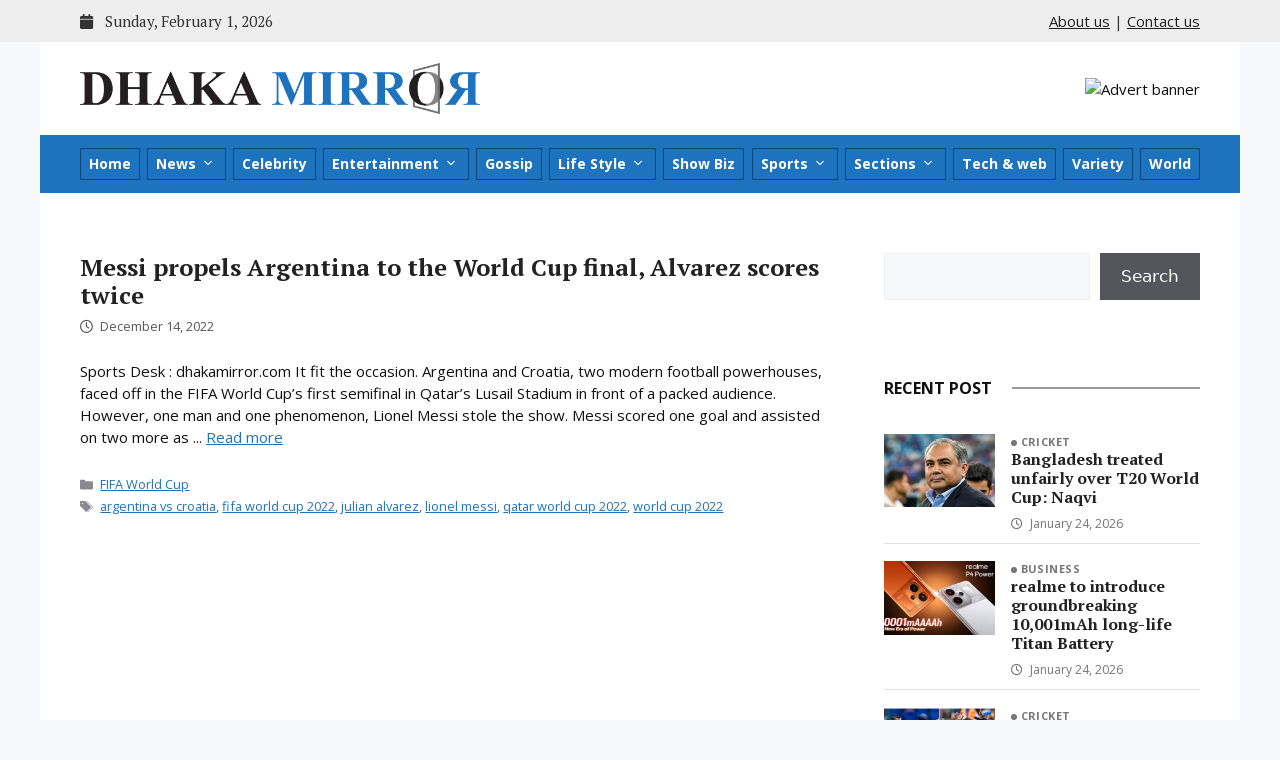

--- FILE ---
content_type: text/html; charset=UTF-8
request_url: https://dhakamirror.com/tag/julian-alvarez/
body_size: 82128
content:
<!DOCTYPE html>
<html lang="en-US">
<head>
	<meta charset="UTF-8">
	<meta name='robots' content='index, follow, max-image-preview:large, max-snippet:-1, max-video-preview:-1' />
	<style>img:is([sizes="auto" i], [sizes^="auto," i]) { contain-intrinsic-size: 3000px 1500px }</style>
	<meta name="viewport" content="width=device-width, initial-scale=1">
	<!-- This site is optimized with the Yoast SEO plugin v25.9 - https://yoast.com/wordpress/plugins/seo/ -->
	<title>julian alvarez - Dhaka Mirror</title>
	<link rel="canonical" href="https://dhakamirror.com/tag/julian-alvarez/" />
	<meta property="og:locale" content="en_US" />
	<meta property="og:type" content="article" />
	<meta property="og:title" content="julian alvarez - Dhaka Mirror" />
	<meta property="og:url" content="https://dhakamirror.com/tag/julian-alvarez/" />
	<meta property="og:site_name" content="Dhaka Mirror" />
	<meta name="twitter:card" content="summary_large_image" />
	<script type="application/ld+json" class="yoast-schema-graph">{"@context":"https://schema.org","@graph":[{"@type":"CollectionPage","@id":"https://dhakamirror.com/tag/julian-alvarez/","url":"https://dhakamirror.com/tag/julian-alvarez/","name":"julian alvarez - Dhaka Mirror","isPartOf":{"@id":"https://dhakamirror.com/#website"},"breadcrumb":{"@id":"https://dhakamirror.com/tag/julian-alvarez/#breadcrumb"},"inLanguage":"en-US"},{"@type":"BreadcrumbList","@id":"https://dhakamirror.com/tag/julian-alvarez/#breadcrumb","itemListElement":[{"@type":"ListItem","position":1,"name":"Home","item":"https://dhakamirror.com/"},{"@type":"ListItem","position":2,"name":"julian alvarez"}]},{"@type":"WebSite","@id":"https://dhakamirror.com/#website","url":"https://dhakamirror.com/","name":"Dhaka Mirror","description":"Latest news update from Bangladesh &amp; World wide","publisher":{"@id":"https://dhakamirror.com/#organization"},"potentialAction":[{"@type":"SearchAction","target":{"@type":"EntryPoint","urlTemplate":"https://dhakamirror.com/?s={search_term_string}"},"query-input":{"@type":"PropertyValueSpecification","valueRequired":true,"valueName":"search_term_string"}}],"inLanguage":"en-US"},{"@type":"Organization","@id":"https://dhakamirror.com/#organization","name":"Dhaka Mirror","url":"https://dhakamirror.com/","logo":{"@type":"ImageObject","inLanguage":"en-US","@id":"https://dhakamirror.com/#/schema/logo/image/","url":"https://dhakamirror.com/wp-content/uploads/2022/07/dhaka-mirror-logo.png","contentUrl":"https://dhakamirror.com/wp-content/uploads/2022/07/dhaka-mirror-logo.png","width":5578,"height":733,"caption":"Dhaka Mirror"},"image":{"@id":"https://dhakamirror.com/#/schema/logo/image/"}}]}</script>
	<!-- / Yoast SEO plugin. -->


<link rel='dns-prefetch' href='//cdn.jsdelivr.net' />
<link rel='dns-prefetch' href='//cdnjs.cloudflare.com' />
<link rel='dns-prefetch' href='//fonts.googleapis.com' />
<link rel="alternate" type="application/rss+xml" title="Dhaka Mirror &raquo; Feed" href="https://dhakamirror.com/feed/" />
<link rel="alternate" type="application/rss+xml" title="Dhaka Mirror &raquo; Comments Feed" href="https://dhakamirror.com/comments/feed/" />
<link rel="alternate" type="application/rss+xml" title="Dhaka Mirror &raquo; julian alvarez Tag Feed" href="https://dhakamirror.com/tag/julian-alvarez/feed/" />
<script>
window._wpemojiSettings = {"baseUrl":"https:\/\/s.w.org\/images\/core\/emoji\/16.0.1\/72x72\/","ext":".png","svgUrl":"https:\/\/s.w.org\/images\/core\/emoji\/16.0.1\/svg\/","svgExt":".svg","source":{"concatemoji":"https:\/\/dhakamirror.com\/wp-includes\/js\/wp-emoji-release.min.js?ver=6.8.3"}};
/*! This file is auto-generated */
!function(s,n){var o,i,e;function c(e){try{var t={supportTests:e,timestamp:(new Date).valueOf()};sessionStorage.setItem(o,JSON.stringify(t))}catch(e){}}function p(e,t,n){e.clearRect(0,0,e.canvas.width,e.canvas.height),e.fillText(t,0,0);var t=new Uint32Array(e.getImageData(0,0,e.canvas.width,e.canvas.height).data),a=(e.clearRect(0,0,e.canvas.width,e.canvas.height),e.fillText(n,0,0),new Uint32Array(e.getImageData(0,0,e.canvas.width,e.canvas.height).data));return t.every(function(e,t){return e===a[t]})}function u(e,t){e.clearRect(0,0,e.canvas.width,e.canvas.height),e.fillText(t,0,0);for(var n=e.getImageData(16,16,1,1),a=0;a<n.data.length;a++)if(0!==n.data[a])return!1;return!0}function f(e,t,n,a){switch(t){case"flag":return n(e,"\ud83c\udff3\ufe0f\u200d\u26a7\ufe0f","\ud83c\udff3\ufe0f\u200b\u26a7\ufe0f")?!1:!n(e,"\ud83c\udde8\ud83c\uddf6","\ud83c\udde8\u200b\ud83c\uddf6")&&!n(e,"\ud83c\udff4\udb40\udc67\udb40\udc62\udb40\udc65\udb40\udc6e\udb40\udc67\udb40\udc7f","\ud83c\udff4\u200b\udb40\udc67\u200b\udb40\udc62\u200b\udb40\udc65\u200b\udb40\udc6e\u200b\udb40\udc67\u200b\udb40\udc7f");case"emoji":return!a(e,"\ud83e\udedf")}return!1}function g(e,t,n,a){var r="undefined"!=typeof WorkerGlobalScope&&self instanceof WorkerGlobalScope?new OffscreenCanvas(300,150):s.createElement("canvas"),o=r.getContext("2d",{willReadFrequently:!0}),i=(o.textBaseline="top",o.font="600 32px Arial",{});return e.forEach(function(e){i[e]=t(o,e,n,a)}),i}function t(e){var t=s.createElement("script");t.src=e,t.defer=!0,s.head.appendChild(t)}"undefined"!=typeof Promise&&(o="wpEmojiSettingsSupports",i=["flag","emoji"],n.supports={everything:!0,everythingExceptFlag:!0},e=new Promise(function(e){s.addEventListener("DOMContentLoaded",e,{once:!0})}),new Promise(function(t){var n=function(){try{var e=JSON.parse(sessionStorage.getItem(o));if("object"==typeof e&&"number"==typeof e.timestamp&&(new Date).valueOf()<e.timestamp+604800&&"object"==typeof e.supportTests)return e.supportTests}catch(e){}return null}();if(!n){if("undefined"!=typeof Worker&&"undefined"!=typeof OffscreenCanvas&&"undefined"!=typeof URL&&URL.createObjectURL&&"undefined"!=typeof Blob)try{var e="postMessage("+g.toString()+"("+[JSON.stringify(i),f.toString(),p.toString(),u.toString()].join(",")+"));",a=new Blob([e],{type:"text/javascript"}),r=new Worker(URL.createObjectURL(a),{name:"wpTestEmojiSupports"});return void(r.onmessage=function(e){c(n=e.data),r.terminate(),t(n)})}catch(e){}c(n=g(i,f,p,u))}t(n)}).then(function(e){for(var t in e)n.supports[t]=e[t],n.supports.everything=n.supports.everything&&n.supports[t],"flag"!==t&&(n.supports.everythingExceptFlag=n.supports.everythingExceptFlag&&n.supports[t]);n.supports.everythingExceptFlag=n.supports.everythingExceptFlag&&!n.supports.flag,n.DOMReady=!1,n.readyCallback=function(){n.DOMReady=!0}}).then(function(){return e}).then(function(){var e;n.supports.everything||(n.readyCallback(),(e=n.source||{}).concatemoji?t(e.concatemoji):e.wpemoji&&e.twemoji&&(t(e.twemoji),t(e.wpemoji)))}))}((window,document),window._wpemojiSettings);
</script>
<style id='wp-emoji-styles-inline-css'>

	img.wp-smiley, img.emoji {
		display: inline !important;
		border: none !important;
		box-shadow: none !important;
		height: 1em !important;
		width: 1em !important;
		margin: 0 0.07em !important;
		vertical-align: -0.1em !important;
		background: none !important;
		padding: 0 !important;
	}
</style>
<link rel='stylesheet' id='wp-block-library-css' href='https://dhakamirror.com/wp-includes/css/dist/block-library/style.min.css?ver=6.8.3' media='all' />
<style id='classic-theme-styles-inline-css'>
/*! This file is auto-generated */
.wp-block-button__link{color:#fff;background-color:#32373c;border-radius:9999px;box-shadow:none;text-decoration:none;padding:calc(.667em + 2px) calc(1.333em + 2px);font-size:1.125em}.wp-block-file__button{background:#32373c;color:#fff;text-decoration:none}
</style>
<style id='global-styles-inline-css'>
:root{--wp--preset--aspect-ratio--square: 1;--wp--preset--aspect-ratio--4-3: 4/3;--wp--preset--aspect-ratio--3-4: 3/4;--wp--preset--aspect-ratio--3-2: 3/2;--wp--preset--aspect-ratio--2-3: 2/3;--wp--preset--aspect-ratio--16-9: 16/9;--wp--preset--aspect-ratio--9-16: 9/16;--wp--preset--color--black: #000000;--wp--preset--color--cyan-bluish-gray: #abb8c3;--wp--preset--color--white: #ffffff;--wp--preset--color--pale-pink: #f78da7;--wp--preset--color--vivid-red: #cf2e2e;--wp--preset--color--luminous-vivid-orange: #ff6900;--wp--preset--color--luminous-vivid-amber: #fcb900;--wp--preset--color--light-green-cyan: #7bdcb5;--wp--preset--color--vivid-green-cyan: #00d084;--wp--preset--color--pale-cyan-blue: #8ed1fc;--wp--preset--color--vivid-cyan-blue: #0693e3;--wp--preset--color--vivid-purple: #9b51e0;--wp--preset--color--contrast: var(--contrast);--wp--preset--color--contrast-2: var(--contrast-2);--wp--preset--color--contrast-3: var(--contrast-3);--wp--preset--color--base: var(--base);--wp--preset--color--base-2: var(--base-2);--wp--preset--color--base-3: var(--base-3);--wp--preset--color--accent: var(--accent);--wp--preset--gradient--vivid-cyan-blue-to-vivid-purple: linear-gradient(135deg,rgba(6,147,227,1) 0%,rgb(155,81,224) 100%);--wp--preset--gradient--light-green-cyan-to-vivid-green-cyan: linear-gradient(135deg,rgb(122,220,180) 0%,rgb(0,208,130) 100%);--wp--preset--gradient--luminous-vivid-amber-to-luminous-vivid-orange: linear-gradient(135deg,rgba(252,185,0,1) 0%,rgba(255,105,0,1) 100%);--wp--preset--gradient--luminous-vivid-orange-to-vivid-red: linear-gradient(135deg,rgba(255,105,0,1) 0%,rgb(207,46,46) 100%);--wp--preset--gradient--very-light-gray-to-cyan-bluish-gray: linear-gradient(135deg,rgb(238,238,238) 0%,rgb(169,184,195) 100%);--wp--preset--gradient--cool-to-warm-spectrum: linear-gradient(135deg,rgb(74,234,220) 0%,rgb(151,120,209) 20%,rgb(207,42,186) 40%,rgb(238,44,130) 60%,rgb(251,105,98) 80%,rgb(254,248,76) 100%);--wp--preset--gradient--blush-light-purple: linear-gradient(135deg,rgb(255,206,236) 0%,rgb(152,150,240) 100%);--wp--preset--gradient--blush-bordeaux: linear-gradient(135deg,rgb(254,205,165) 0%,rgb(254,45,45) 50%,rgb(107,0,62) 100%);--wp--preset--gradient--luminous-dusk: linear-gradient(135deg,rgb(255,203,112) 0%,rgb(199,81,192) 50%,rgb(65,88,208) 100%);--wp--preset--gradient--pale-ocean: linear-gradient(135deg,rgb(255,245,203) 0%,rgb(182,227,212) 50%,rgb(51,167,181) 100%);--wp--preset--gradient--electric-grass: linear-gradient(135deg,rgb(202,248,128) 0%,rgb(113,206,126) 100%);--wp--preset--gradient--midnight: linear-gradient(135deg,rgb(2,3,129) 0%,rgb(40,116,252) 100%);--wp--preset--font-size--small: 13px;--wp--preset--font-size--medium: 20px;--wp--preset--font-size--large: 36px;--wp--preset--font-size--x-large: 42px;--wp--preset--spacing--20: 0.44rem;--wp--preset--spacing--30: 0.67rem;--wp--preset--spacing--40: 1rem;--wp--preset--spacing--50: 1.5rem;--wp--preset--spacing--60: 2.25rem;--wp--preset--spacing--70: 3.38rem;--wp--preset--spacing--80: 5.06rem;--wp--preset--shadow--natural: 6px 6px 9px rgba(0, 0, 0, 0.2);--wp--preset--shadow--deep: 12px 12px 50px rgba(0, 0, 0, 0.4);--wp--preset--shadow--sharp: 6px 6px 0px rgba(0, 0, 0, 0.2);--wp--preset--shadow--outlined: 6px 6px 0px -3px rgba(255, 255, 255, 1), 6px 6px rgba(0, 0, 0, 1);--wp--preset--shadow--crisp: 6px 6px 0px rgba(0, 0, 0, 1);}:where(.is-layout-flex){gap: 0.5em;}:where(.is-layout-grid){gap: 0.5em;}body .is-layout-flex{display: flex;}.is-layout-flex{flex-wrap: wrap;align-items: center;}.is-layout-flex > :is(*, div){margin: 0;}body .is-layout-grid{display: grid;}.is-layout-grid > :is(*, div){margin: 0;}:where(.wp-block-columns.is-layout-flex){gap: 2em;}:where(.wp-block-columns.is-layout-grid){gap: 2em;}:where(.wp-block-post-template.is-layout-flex){gap: 1.25em;}:where(.wp-block-post-template.is-layout-grid){gap: 1.25em;}.has-black-color{color: var(--wp--preset--color--black) !important;}.has-cyan-bluish-gray-color{color: var(--wp--preset--color--cyan-bluish-gray) !important;}.has-white-color{color: var(--wp--preset--color--white) !important;}.has-pale-pink-color{color: var(--wp--preset--color--pale-pink) !important;}.has-vivid-red-color{color: var(--wp--preset--color--vivid-red) !important;}.has-luminous-vivid-orange-color{color: var(--wp--preset--color--luminous-vivid-orange) !important;}.has-luminous-vivid-amber-color{color: var(--wp--preset--color--luminous-vivid-amber) !important;}.has-light-green-cyan-color{color: var(--wp--preset--color--light-green-cyan) !important;}.has-vivid-green-cyan-color{color: var(--wp--preset--color--vivid-green-cyan) !important;}.has-pale-cyan-blue-color{color: var(--wp--preset--color--pale-cyan-blue) !important;}.has-vivid-cyan-blue-color{color: var(--wp--preset--color--vivid-cyan-blue) !important;}.has-vivid-purple-color{color: var(--wp--preset--color--vivid-purple) !important;}.has-black-background-color{background-color: var(--wp--preset--color--black) !important;}.has-cyan-bluish-gray-background-color{background-color: var(--wp--preset--color--cyan-bluish-gray) !important;}.has-white-background-color{background-color: var(--wp--preset--color--white) !important;}.has-pale-pink-background-color{background-color: var(--wp--preset--color--pale-pink) !important;}.has-vivid-red-background-color{background-color: var(--wp--preset--color--vivid-red) !important;}.has-luminous-vivid-orange-background-color{background-color: var(--wp--preset--color--luminous-vivid-orange) !important;}.has-luminous-vivid-amber-background-color{background-color: var(--wp--preset--color--luminous-vivid-amber) !important;}.has-light-green-cyan-background-color{background-color: var(--wp--preset--color--light-green-cyan) !important;}.has-vivid-green-cyan-background-color{background-color: var(--wp--preset--color--vivid-green-cyan) !important;}.has-pale-cyan-blue-background-color{background-color: var(--wp--preset--color--pale-cyan-blue) !important;}.has-vivid-cyan-blue-background-color{background-color: var(--wp--preset--color--vivid-cyan-blue) !important;}.has-vivid-purple-background-color{background-color: var(--wp--preset--color--vivid-purple) !important;}.has-black-border-color{border-color: var(--wp--preset--color--black) !important;}.has-cyan-bluish-gray-border-color{border-color: var(--wp--preset--color--cyan-bluish-gray) !important;}.has-white-border-color{border-color: var(--wp--preset--color--white) !important;}.has-pale-pink-border-color{border-color: var(--wp--preset--color--pale-pink) !important;}.has-vivid-red-border-color{border-color: var(--wp--preset--color--vivid-red) !important;}.has-luminous-vivid-orange-border-color{border-color: var(--wp--preset--color--luminous-vivid-orange) !important;}.has-luminous-vivid-amber-border-color{border-color: var(--wp--preset--color--luminous-vivid-amber) !important;}.has-light-green-cyan-border-color{border-color: var(--wp--preset--color--light-green-cyan) !important;}.has-vivid-green-cyan-border-color{border-color: var(--wp--preset--color--vivid-green-cyan) !important;}.has-pale-cyan-blue-border-color{border-color: var(--wp--preset--color--pale-cyan-blue) !important;}.has-vivid-cyan-blue-border-color{border-color: var(--wp--preset--color--vivid-cyan-blue) !important;}.has-vivid-purple-border-color{border-color: var(--wp--preset--color--vivid-purple) !important;}.has-vivid-cyan-blue-to-vivid-purple-gradient-background{background: var(--wp--preset--gradient--vivid-cyan-blue-to-vivid-purple) !important;}.has-light-green-cyan-to-vivid-green-cyan-gradient-background{background: var(--wp--preset--gradient--light-green-cyan-to-vivid-green-cyan) !important;}.has-luminous-vivid-amber-to-luminous-vivid-orange-gradient-background{background: var(--wp--preset--gradient--luminous-vivid-amber-to-luminous-vivid-orange) !important;}.has-luminous-vivid-orange-to-vivid-red-gradient-background{background: var(--wp--preset--gradient--luminous-vivid-orange-to-vivid-red) !important;}.has-very-light-gray-to-cyan-bluish-gray-gradient-background{background: var(--wp--preset--gradient--very-light-gray-to-cyan-bluish-gray) !important;}.has-cool-to-warm-spectrum-gradient-background{background: var(--wp--preset--gradient--cool-to-warm-spectrum) !important;}.has-blush-light-purple-gradient-background{background: var(--wp--preset--gradient--blush-light-purple) !important;}.has-blush-bordeaux-gradient-background{background: var(--wp--preset--gradient--blush-bordeaux) !important;}.has-luminous-dusk-gradient-background{background: var(--wp--preset--gradient--luminous-dusk) !important;}.has-pale-ocean-gradient-background{background: var(--wp--preset--gradient--pale-ocean) !important;}.has-electric-grass-gradient-background{background: var(--wp--preset--gradient--electric-grass) !important;}.has-midnight-gradient-background{background: var(--wp--preset--gradient--midnight) !important;}.has-small-font-size{font-size: var(--wp--preset--font-size--small) !important;}.has-medium-font-size{font-size: var(--wp--preset--font-size--medium) !important;}.has-large-font-size{font-size: var(--wp--preset--font-size--large) !important;}.has-x-large-font-size{font-size: var(--wp--preset--font-size--x-large) !important;}
:where(.wp-block-post-template.is-layout-flex){gap: 1.25em;}:where(.wp-block-post-template.is-layout-grid){gap: 1.25em;}
:where(.wp-block-columns.is-layout-flex){gap: 2em;}:where(.wp-block-columns.is-layout-grid){gap: 2em;}
:root :where(.wp-block-pullquote){font-size: 1.5em;line-height: 1.6;}
</style>
<link rel='stylesheet' id='bootstrap_css-css' href='https://cdn.jsdelivr.net/npm/bootstrap@5.3.1/dist/css/bootstrap.min.css?ver=5.3.1' media='all' />
<link rel='stylesheet' id='font_awesome_css-css' href='https://cdnjs.cloudflare.com/ajax/libs/font-awesome/6.4.2/css/all.min.css?ver=6.4.2' media='all' />
<link rel='stylesheet' id='google_font_css-css' href='https://fonts.googleapis.com/css2?family=Open+Sans:wght@400;700&#038;family=PT+Serif:wght@400;700&#038;display=swap' media='all' />
<link rel='stylesheet' id='generate-widget-areas-css' href='https://dhakamirror.com/wp-content/themes/generatepress/assets/css/components/widget-areas.min.css?ver=3.6.0' media='all' />
<link rel='stylesheet' id='generate-style-css' href='https://dhakamirror.com/wp-content/themes/generatepress/assets/css/main.min.css?ver=3.6.0' media='all' />
<style id='generate-style-inline-css'>
body{background-color:var(--base-2);color:var(--contrast);}a{color:var(--accent);}a{text-decoration:underline;}.entry-title a, .site-branding a, a.button, .wp-block-button__link, .main-navigation a{text-decoration:none;}a:hover, a:focus, a:active{color:var(--contrast);}.wp-block-group__inner-container{max-width:1200px;margin-left:auto;margin-right:auto;}.site-header .header-image{width:400px;}:root{--contrast:#222222;--contrast-2:#575760;--contrast-3:#b2b2be;--base:#f0f0f0;--base-2:#f7f8f9;--base-3:#ffffff;--accent:#1e73be;}:root .has-contrast-color{color:var(--contrast);}:root .has-contrast-background-color{background-color:var(--contrast);}:root .has-contrast-2-color{color:var(--contrast-2);}:root .has-contrast-2-background-color{background-color:var(--contrast-2);}:root .has-contrast-3-color{color:var(--contrast-3);}:root .has-contrast-3-background-color{background-color:var(--contrast-3);}:root .has-base-color{color:var(--base);}:root .has-base-background-color{background-color:var(--base);}:root .has-base-2-color{color:var(--base-2);}:root .has-base-2-background-color{background-color:var(--base-2);}:root .has-base-3-color{color:var(--base-3);}:root .has-base-3-background-color{background-color:var(--base-3);}:root .has-accent-color{color:var(--accent);}:root .has-accent-background-color{background-color:var(--accent);}.top-bar{background-color:#636363;color:var(--contrast);}.top-bar a{color:var(--contrast);}.top-bar a:hover{color:var(--accent);}.site-header{background-color:var(--base-3);}.main-title a,.main-title a:hover{color:var(--contrast);}.site-description{color:var(--contrast-2);}.main-navigation,.main-navigation ul ul{background-color:var(--accent);}.main-navigation .main-nav ul li a, .main-navigation .menu-toggle, .main-navigation .menu-bar-items{color:var(--base-3);}.main-navigation .main-nav ul li:not([class*="current-menu-"]):hover > a, .main-navigation .main-nav ul li:not([class*="current-menu-"]):focus > a, .main-navigation .main-nav ul li.sfHover:not([class*="current-menu-"]) > a, .main-navigation .menu-bar-item:hover > a, .main-navigation .menu-bar-item.sfHover > a{color:#b9deff;background-color:#064378;}button.menu-toggle:hover,button.menu-toggle:focus{color:var(--base-3);}.main-navigation .main-nav ul li[class*="current-menu-"] > a{color:#b9deff;background-color:#064378;}.navigation-search input[type="search"],.navigation-search input[type="search"]:active, .navigation-search input[type="search"]:focus, .main-navigation .main-nav ul li.search-item.active > a, .main-navigation .menu-bar-items .search-item.active > a{color:#b9deff;background-color:#064378;}.main-navigation ul ul{background-color:#064378;}.main-navigation .main-nav ul ul li:not([class*="current-menu-"]):hover > a,.main-navigation .main-nav ul ul li:not([class*="current-menu-"]):focus > a, .main-navigation .main-nav ul ul li.sfHover:not([class*="current-menu-"]) > a{background-color:#064378;}.main-navigation .main-nav ul ul li[class*="current-menu-"] > a{background-color:#064378;}.separate-containers .inside-article, .separate-containers .comments-area, .separate-containers .page-header, .one-container .container, .separate-containers .paging-navigation, .inside-page-header{background-color:var(--base-3);}.entry-title a{color:var(--contrast);}.entry-title a:hover{color:var(--contrast-2);}.entry-meta{color:var(--contrast-2);}.sidebar .widget{background-color:var(--base-3);}.footer-widgets{background-color:var(--base-3);}.site-info{color:var(--base-3);background-color:var(--accent);}.site-info a{color:var(--base-3);}.site-info a:hover{color:#b9deff;}.footer-bar .widget_nav_menu .current-menu-item a{color:#b9deff;}input[type="text"],input[type="email"],input[type="url"],input[type="password"],input[type="search"],input[type="tel"],input[type="number"],textarea,select{color:var(--contrast);background-color:var(--base-2);border-color:var(--base);}input[type="text"]:focus,input[type="email"]:focus,input[type="url"]:focus,input[type="password"]:focus,input[type="search"]:focus,input[type="tel"]:focus,input[type="number"]:focus,textarea:focus,select:focus{color:var(--contrast);background-color:var(--base-2);border-color:var(--contrast-3);}button,html input[type="button"],input[type="reset"],input[type="submit"],a.button,a.wp-block-button__link:not(.has-background){color:#ffffff;background-color:#55555e;}button:hover,html input[type="button"]:hover,input[type="reset"]:hover,input[type="submit"]:hover,a.button:hover,button:focus,html input[type="button"]:focus,input[type="reset"]:focus,input[type="submit"]:focus,a.button:focus,a.wp-block-button__link:not(.has-background):active,a.wp-block-button__link:not(.has-background):focus,a.wp-block-button__link:not(.has-background):hover{color:#ffffff;background-color:#3f4047;}a.generate-back-to-top{background-color:rgba( 0,0,0,0.4 );color:#ffffff;}a.generate-back-to-top:hover,a.generate-back-to-top:focus{background-color:rgba( 0,0,0,0.6 );color:#ffffff;}:root{--gp-search-modal-bg-color:var(--base-3);--gp-search-modal-text-color:var(--contrast);--gp-search-modal-overlay-bg-color:rgba(0,0,0,0.2);}@media (max-width:768px){.main-navigation .menu-bar-item:hover > a, .main-navigation .menu-bar-item.sfHover > a{background:none;color:var(--base-3);}}.inside-top-bar.grid-container{max-width:1280px;}.inside-header.grid-container{max-width:1280px;}.site-main .wp-block-group__inner-container{padding:40px;}.separate-containers .paging-navigation{padding-top:20px;padding-bottom:20px;}.entry-content .alignwide, body:not(.no-sidebar) .entry-content .alignfull{margin-left:-40px;width:calc(100% + 80px);max-width:calc(100% + 80px);}.rtl .menu-item-has-children .dropdown-menu-toggle{padding-left:20px;}.rtl .main-navigation .main-nav ul li.menu-item-has-children > a{padding-right:20px;}.footer-widgets-container.grid-container{max-width:1280px;}.inside-site-info.grid-container{max-width:1280px;}@media (max-width:768px){.separate-containers .inside-article, .separate-containers .comments-area, .separate-containers .page-header, .separate-containers .paging-navigation, .one-container .site-content, .inside-page-header{padding:30px;}.site-main .wp-block-group__inner-container{padding:30px;}.inside-top-bar{padding-right:30px;padding-left:30px;}.inside-header{padding-right:30px;padding-left:30px;}.widget-area .widget{padding-top:30px;padding-right:30px;padding-bottom:30px;padding-left:30px;}.footer-widgets-container{padding-top:30px;padding-right:30px;padding-bottom:30px;padding-left:30px;}.inside-site-info{padding-right:30px;padding-left:30px;}.entry-content .alignwide, body:not(.no-sidebar) .entry-content .alignfull{margin-left:-30px;width:calc(100% + 60px);max-width:calc(100% + 60px);}.one-container .site-main .paging-navigation{margin-bottom:20px;}}/* End cached CSS */.is-right-sidebar{width:30%;}.is-left-sidebar{width:30%;}.site-content .content-area{width:70%;}@media (max-width:768px){.main-navigation .menu-toggle,.sidebar-nav-mobile:not(#sticky-placeholder){display:block;}.main-navigation ul,.gen-sidebar-nav,.main-navigation:not(.slideout-navigation):not(.toggled) .main-nav > ul,.has-inline-mobile-toggle #site-navigation .inside-navigation > *:not(.navigation-search):not(.main-nav){display:none;}.nav-align-right .inside-navigation,.nav-align-center .inside-navigation{justify-content:space-between;}}
</style>
<link rel='stylesheet' id='generate-child-css' href='https://dhakamirror.com/wp-content/themes/generatepress_child/style.css?ver=1695314187' media='all' />
<script src="https://dhakamirror.com/wp-includes/js/jquery/jquery.min.js?ver=3.7.1" id="jquery-core-js"></script>
<script src="https://dhakamirror.com/wp-includes/js/jquery/jquery-migrate.min.js?ver=3.4.1" id="jquery-migrate-js"></script>
<link rel="https://api.w.org/" href="https://dhakamirror.com/wp-json/" /><link rel="alternate" title="JSON" type="application/json" href="https://dhakamirror.com/wp-json/wp/v2/tags/15809" /><link rel="EditURI" type="application/rsd+xml" title="RSD" href="https://dhakamirror.com/xmlrpc.php?rsd" />
<link rel="icon" href="https://dhakamirror.com/wp-content/uploads/2022/08/cropped-dm-favicon-32x32.png" sizes="32x32" />
<link rel="icon" href="https://dhakamirror.com/wp-content/uploads/2022/08/cropped-dm-favicon-192x192.png" sizes="192x192" />
<link rel="apple-touch-icon" href="https://dhakamirror.com/wp-content/uploads/2022/08/cropped-dm-favicon-180x180.png" />
<meta name="msapplication-TileImage" content="https://dhakamirror.com/wp-content/uploads/2022/08/cropped-dm-favicon-270x270.png" />
		<style id="wp-custom-css">
			.entry-content p:not(.has-text-align-left):not(.has-text-align-center):not(.has-text-align-right),
.entry-content p.has-text-align-justify,
.page-content p:not(.has-text-align-left):not(.has-text-align-center):not(.has-text-align-right),
.page-content p.has-text-align-justify {
	text-align: justify;
}

.related-entry .post-content-container .entry-content,
.category-box-posts.post-list-wide .post-content-container .entry-content {
	/* text-align: justify; */
}		</style>
		</head>

<body class="archive tag tag-julian-alvarez tag-15809 wp-custom-logo wp-embed-responsive wp-theme-generatepress wp-child-theme-generatepress_child right-sidebar nav-below-header one-container header-aligned-left dropdown-hover" itemtype="https://schema.org/Blog" itemscope>
	<a class="screen-reader-text skip-link" href="#content" title="Skip to content">Skip to content</a>	<div class="top-bar">
		<div class="grid-container">
			<div class="top-bar-inner">

				<p class="site-today-date m-0"><i class="fa-solid fa-calendar me-2"></i> Sunday, February 1, 2026</p>
				<p class="top-links m-0"><a href="https://dhakamirror.com/about-us/">About us</a> | <a href="http://www.dhakamirror.com/contact-us/">Contact us</a></p>

			</div>
		</div>
	</div>
			<header class="site-header grid-container" id="masthead" aria-label="Site"  itemtype="https://schema.org/WPHeader" itemscope>
			<div class="inside-header grid-container">
				<div class="site-logo">
					<a href="https://dhakamirror.com/" rel="home">
						<img  class="header-image is-logo-image" alt="Dhaka Mirror" src="https://dhakamirror.com/wp-content/uploads/2022/07/dhaka-mirror-logo.png" width="5578" height="733" />
					</a>
				</div>			<div class="header-widget">
				<aside id="block-8" class="widget inner-padding widget_block"><img decoding="async" src="https://placehold.co/460x90/eee/f5f5f5?text=Advert+Banner" alt="Advert banner" /></aside>			</div>
						</div>
		</header>
				<nav class="main-navigation grid-container sub-menu-right" id="site-navigation" aria-label="Primary"  itemtype="https://schema.org/SiteNavigationElement" itemscope>
			<div class="inside-navigation grid-container">
								<button class="menu-toggle" aria-controls="primary-menu" aria-expanded="false">
					<span class="gp-icon icon-menu-bars"><svg viewBox="0 0 512 512" aria-hidden="true" xmlns="http://www.w3.org/2000/svg" width="1em" height="1em"><path d="M0 96c0-13.255 10.745-24 24-24h464c13.255 0 24 10.745 24 24s-10.745 24-24 24H24c-13.255 0-24-10.745-24-24zm0 160c0-13.255 10.745-24 24-24h464c13.255 0 24 10.745 24 24s-10.745 24-24 24H24c-13.255 0-24-10.745-24-24zm0 160c0-13.255 10.745-24 24-24h464c13.255 0 24 10.745 24 24s-10.745 24-24 24H24c-13.255 0-24-10.745-24-24z" /></svg><svg viewBox="0 0 512 512" aria-hidden="true" xmlns="http://www.w3.org/2000/svg" width="1em" height="1em"><path d="M71.029 71.029c9.373-9.372 24.569-9.372 33.942 0L256 222.059l151.029-151.03c9.373-9.372 24.569-9.372 33.942 0 9.372 9.373 9.372 24.569 0 33.942L289.941 256l151.03 151.029c9.372 9.373 9.372 24.569 0 33.942-9.373 9.372-24.569 9.372-33.942 0L256 289.941l-151.029 151.03c-9.373 9.372-24.569 9.372-33.942 0-9.372-9.373-9.372-24.569 0-33.942L222.059 256 71.029 104.971c-9.372-9.373-9.372-24.569 0-33.942z" /></svg></span><span class="mobile-menu">Menu</span>				</button>
				<div id="primary-menu" class="main-nav"><ul id="menu-main-menu" class=" menu sf-menu"><li id="menu-item-97681" class="menu-item menu-item-type-post_type menu-item-object-page menu-item-home menu-item-97681"><a href="https://dhakamirror.com/">Home</a></li>
<li id="menu-item-94353" class="menu-item menu-item-type-taxonomy menu-item-object-category menu-item-has-children menu-item-94353"><a href="https://dhakamirror.com/category/news/">News<span role="presentation" class="dropdown-menu-toggle"><span class="gp-icon icon-arrow"><svg viewBox="0 0 330 512" aria-hidden="true" xmlns="http://www.w3.org/2000/svg" width="1em" height="1em"><path d="M305.913 197.085c0 2.266-1.133 4.815-2.833 6.514L171.087 335.593c-1.7 1.7-4.249 2.832-6.515 2.832s-4.815-1.133-6.515-2.832L26.064 203.599c-1.7-1.7-2.832-4.248-2.832-6.514s1.132-4.816 2.832-6.515l14.162-14.163c1.7-1.699 3.966-2.832 6.515-2.832 2.266 0 4.815 1.133 6.515 2.832l111.316 111.317 111.316-111.317c1.7-1.699 4.249-2.832 6.515-2.832s4.815 1.133 6.515 2.832l14.162 14.163c1.7 1.7 2.833 4.249 2.833 6.515z" /></svg></span></span></a>
<ul class="sub-menu">
	<li id="menu-item-94354" class="menu-item menu-item-type-taxonomy menu-item-object-category menu-item-94354"><a href="https://dhakamirror.com/category/news/breaking-news/">Breaking News</a></li>
	<li id="menu-item-94357" class="menu-item menu-item-type-taxonomy menu-item-object-category menu-item-94357"><a href="https://dhakamirror.com/category/news/headlines/">Headlines</a></li>
	<li id="menu-item-94360" class="menu-item menu-item-type-taxonomy menu-item-object-category menu-item-94360"><a href="https://dhakamirror.com/category/news/other-headlines/">Other Headlines</a></li>
	<li id="menu-item-94355" class="menu-item menu-item-type-taxonomy menu-item-object-category menu-item-94355"><a href="https://dhakamirror.com/category/news/business/">Business</a></li>
	<li id="menu-item-94358" class="menu-item menu-item-type-taxonomy menu-item-object-category menu-item-94358"><a href="https://dhakamirror.com/category/news/metropolitan/">Metropolitan</a></li>
	<li id="menu-item-94359" class="menu-item menu-item-type-taxonomy menu-item-object-category menu-item-94359"><a href="https://dhakamirror.com/category/news/nation/">Nation</a></li>
	<li id="menu-item-94356" class="menu-item menu-item-type-taxonomy menu-item-object-category menu-item-94356"><a href="https://dhakamirror.com/category/news/city-news/">City News</a></li>
</ul>
</li>
<li id="menu-item-94361" class="menu-item menu-item-type-taxonomy menu-item-object-category menu-item-94361"><a href="https://dhakamirror.com/category/celibrity/">Celebrity</a></li>
<li id="menu-item-94362" class="menu-item menu-item-type-taxonomy menu-item-object-category menu-item-has-children menu-item-94362"><a href="https://dhakamirror.com/category/entertainment/">Entertainment<span role="presentation" class="dropdown-menu-toggle"><span class="gp-icon icon-arrow"><svg viewBox="0 0 330 512" aria-hidden="true" xmlns="http://www.w3.org/2000/svg" width="1em" height="1em"><path d="M305.913 197.085c0 2.266-1.133 4.815-2.833 6.514L171.087 335.593c-1.7 1.7-4.249 2.832-6.515 2.832s-4.815-1.133-6.515-2.832L26.064 203.599c-1.7-1.7-2.832-4.248-2.832-6.514s1.132-4.816 2.832-6.515l14.162-14.163c1.7-1.699 3.966-2.832 6.515-2.832 2.266 0 4.815 1.133 6.515 2.832l111.316 111.317 111.316-111.317c1.7-1.699 4.249-2.832 6.515-2.832s4.815 1.133 6.515 2.832l14.162 14.163c1.7 1.7 2.833 4.249 2.833 6.515z" /></svg></span></span></a>
<ul class="sub-menu">
	<li id="menu-item-94363" class="menu-item menu-item-type-taxonomy menu-item-object-category menu-item-94363"><a href="https://dhakamirror.com/category/entertainment/art-culture/">Art &amp; Culture</a></li>
	<li id="menu-item-94364" class="menu-item menu-item-type-taxonomy menu-item-object-category menu-item-94364"><a href="https://dhakamirror.com/category/entertainment/cinema-bangla/">Cinema Bangla</a></li>
	<li id="menu-item-94365" class="menu-item menu-item-type-taxonomy menu-item-object-category menu-item-94365"><a href="https://dhakamirror.com/category/entertainment/cinema-english/">Cinema English</a></li>
	<li id="menu-item-94366" class="menu-item menu-item-type-taxonomy menu-item-object-category menu-item-94366"><a href="https://dhakamirror.com/category/entertainment/cinema-hindi/">Cinema Hindi</a></li>
	<li id="menu-item-94367" class="menu-item menu-item-type-taxonomy menu-item-object-category menu-item-94367"><a href="https://dhakamirror.com/category/entertainment/music/">Music</a></li>
	<li id="menu-item-94368" class="menu-item menu-item-type-taxonomy menu-item-object-category menu-item-94368"><a href="https://dhakamirror.com/category/entertainment/television/">Television &amp; Film</a></li>
</ul>
</li>
<li id="menu-item-94369" class="menu-item menu-item-type-taxonomy menu-item-object-category menu-item-94369"><a href="https://dhakamirror.com/category/gossip/">Gossip</a></li>
<li id="menu-item-94370" class="menu-item menu-item-type-taxonomy menu-item-object-category menu-item-has-children menu-item-94370"><a href="https://dhakamirror.com/category/life-style/">Life Style<span role="presentation" class="dropdown-menu-toggle"><span class="gp-icon icon-arrow"><svg viewBox="0 0 330 512" aria-hidden="true" xmlns="http://www.w3.org/2000/svg" width="1em" height="1em"><path d="M305.913 197.085c0 2.266-1.133 4.815-2.833 6.514L171.087 335.593c-1.7 1.7-4.249 2.832-6.515 2.832s-4.815-1.133-6.515-2.832L26.064 203.599c-1.7-1.7-2.832-4.248-2.832-6.514s1.132-4.816 2.832-6.515l14.162-14.163c1.7-1.699 3.966-2.832 6.515-2.832 2.266 0 4.815 1.133 6.515 2.832l111.316 111.317 111.316-111.317c1.7-1.699 4.249-2.832 6.515-2.832s4.815 1.133 6.515 2.832l14.162 14.163c1.7 1.7 2.833 4.249 2.833 6.515z" /></svg></span></span></a>
<ul class="sub-menu">
	<li id="menu-item-94371" class="menu-item menu-item-type-taxonomy menu-item-object-category menu-item-94371"><a href="https://dhakamirror.com/category/life-style/fashion/">Fashion</a></li>
	<li id="menu-item-94372" class="menu-item menu-item-type-taxonomy menu-item-object-category menu-item-94372"><a href="https://dhakamirror.com/category/life-style/fitness/">Fitness</a></li>
	<li id="menu-item-94373" class="menu-item menu-item-type-taxonomy menu-item-object-category menu-item-94373"><a href="https://dhakamirror.com/category/life-style/health/">Health</a></li>
	<li id="menu-item-94374" class="menu-item menu-item-type-taxonomy menu-item-object-category menu-item-94374"><a href="https://dhakamirror.com/category/life-style/relationship/">Relationship</a></li>
	<li id="menu-item-94375" class="menu-item menu-item-type-taxonomy menu-item-object-category menu-item-94375"><a href="https://dhakamirror.com/category/life-style/woman/">Woman</a></li>
</ul>
</li>
<li id="menu-item-94376" class="menu-item menu-item-type-taxonomy menu-item-object-category menu-item-94376"><a href="https://dhakamirror.com/category/show-biz/">Show Biz</a></li>
<li id="menu-item-94377" class="menu-item menu-item-type-taxonomy menu-item-object-category menu-item-has-children menu-item-94377"><a href="https://dhakamirror.com/category/sport/">Sports<span role="presentation" class="dropdown-menu-toggle"><span class="gp-icon icon-arrow"><svg viewBox="0 0 330 512" aria-hidden="true" xmlns="http://www.w3.org/2000/svg" width="1em" height="1em"><path d="M305.913 197.085c0 2.266-1.133 4.815-2.833 6.514L171.087 335.593c-1.7 1.7-4.249 2.832-6.515 2.832s-4.815-1.133-6.515-2.832L26.064 203.599c-1.7-1.7-2.832-4.248-2.832-6.514s1.132-4.816 2.832-6.515l14.162-14.163c1.7-1.699 3.966-2.832 6.515-2.832 2.266 0 4.815 1.133 6.515 2.832l111.316 111.317 111.316-111.317c1.7-1.699 4.249-2.832 6.515-2.832s4.815 1.133 6.515 2.832l14.162 14.163c1.7 1.7 2.833 4.249 2.833 6.515z" /></svg></span></span></a>
<ul class="sub-menu">
	<li id="menu-item-94378" class="menu-item menu-item-type-taxonomy menu-item-object-category menu-item-94378"><a href="https://dhakamirror.com/category/sport/cricket/">Cricket</a></li>
	<li id="menu-item-94380" class="menu-item menu-item-type-taxonomy menu-item-object-category menu-item-94380"><a href="https://dhakamirror.com/category/sport/football/">Football</a></li>
	<li id="menu-item-94383" class="menu-item menu-item-type-taxonomy menu-item-object-category menu-item-94383"><a href="https://dhakamirror.com/category/sport/other-sports/">Other Sports</a></li>
	<li id="menu-item-94384" class="menu-item menu-item-type-taxonomy menu-item-object-category menu-item-94384"><a href="https://dhakamirror.com/category/sport/tennis/">Tennis</a></li>
	<li id="menu-item-94379" class="menu-item menu-item-type-taxonomy menu-item-object-category menu-item-94379"><a href="https://dhakamirror.com/category/sport/fifa-world-cup/">FIFA World Cup</a></li>
	<li id="menu-item-94381" class="menu-item menu-item-type-taxonomy menu-item-object-category menu-item-94381"><a href="https://dhakamirror.com/category/sport/formula-1/">Formula 1</a></li>
	<li id="menu-item-94382" class="menu-item menu-item-type-taxonomy menu-item-object-category menu-item-94382"><a href="https://dhakamirror.com/category/sport/golf/">Golf</a></li>
</ul>
</li>
<li id="menu-item-94385" class="menu-item menu-item-type-taxonomy menu-item-object-category menu-item-has-children menu-item-94385"><a href="https://dhakamirror.com/category/sections/">Sections<span role="presentation" class="dropdown-menu-toggle"><span class="gp-icon icon-arrow"><svg viewBox="0 0 330 512" aria-hidden="true" xmlns="http://www.w3.org/2000/svg" width="1em" height="1em"><path d="M305.913 197.085c0 2.266-1.133 4.815-2.833 6.514L171.087 335.593c-1.7 1.7-4.249 2.832-6.515 2.832s-4.815-1.133-6.515-2.832L26.064 203.599c-1.7-1.7-2.832-4.248-2.832-6.514s1.132-4.816 2.832-6.515l14.162-14.163c1.7-1.699 3.966-2.832 6.515-2.832 2.266 0 4.815 1.133 6.515 2.832l111.316 111.317 111.316-111.317c1.7-1.699 4.249-2.832 6.515-2.832s4.815 1.133 6.515 2.832l14.162 14.163c1.7 1.7 2.833 4.249 2.833 6.515z" /></svg></span></span></a>
<ul class="sub-menu">
	<li id="menu-item-94386" class="menu-item menu-item-type-taxonomy menu-item-object-category menu-item-94386"><a href="https://dhakamirror.com/category/sections/column/">Column</a></li>
	<li id="menu-item-94387" class="menu-item menu-item-type-taxonomy menu-item-object-category menu-item-94387"><a href="https://dhakamirror.com/category/sections/earth/">Earth</a></li>
	<li id="menu-item-94388" class="menu-item menu-item-type-taxonomy menu-item-object-category menu-item-94388"><a href="https://dhakamirror.com/category/sections/environment/">Environment</a></li>
	<li id="menu-item-94389" class="menu-item menu-item-type-taxonomy menu-item-object-category menu-item-94389"><a href="https://dhakamirror.com/category/sections/feature/">Feature</a></li>
</ul>
</li>
<li id="menu-item-94390" class="menu-item menu-item-type-taxonomy menu-item-object-category menu-item-94390"><a href="https://dhakamirror.com/category/tech-web/">Tech &amp; web</a></li>
<li id="menu-item-94391" class="menu-item menu-item-type-taxonomy menu-item-object-category menu-item-94391"><a href="https://dhakamirror.com/category/variety/">Variety</a></li>
<li id="menu-item-94392" class="menu-item menu-item-type-taxonomy menu-item-object-category menu-item-94392"><a href="https://dhakamirror.com/category/world/">World</a></li>
</ul></div>			</div>
		</nav>
		
	<div class="site grid-container container hfeed" id="page">
				<div class="site-content" id="content">
			
	<div class="content-area" id="primary">
		<main class="site-main" id="main">
					<header class="page-header" aria-label="Page">
			
			<h1 class="page-title">
				julian alvarez			</h1>

					</header>
		<article id="post-94723" class="post-94723 post type-post status-publish format-standard hentry category-fifa-world-cup tag-argentina-vs-croatia tag-fifa-world-cup-2022 tag-julian-alvarez tag-lionel-messi tag-qatar-world-cup-2022 tag-world-cup-2022" itemtype="https://schema.org/CreativeWork" itemscope>
	<div class="inside-article archive-content">
					<header class="entry-header">
				<h2 class="entry-title" itemprop="headline"><a href="https://dhakamirror.com/messi-propels-argentina-to-the-world-cup-final-alvarez-scores-twice/" rel="bookmark">Messi propels Argentina to the World Cup final, Alvarez scores twice</a></h2>				<div class="entry-meta mt-2">
					<span class="posted-on me-2"><i class="fa-regular fa-clock me-1"></i> <time class="entry-date published">December 14, 2022</time></span>
					<span class="byline me-2"><i class="fa-regular fa-user me-1"></i> <span class="author vcard"><a href="https://dhakamirror.com/author/officeadmin/"><span class="author-name" itemprop="name">Dhaka Mirror</span></a></span></span>
				</div>
			</header>
						<div class="d-flex align-items-center post-body-container mt-4">
								<div class="flex-grow-1 post-content-container">
					<div class="entry-content">
						Sports Desk : dhakamirror.com It fit the occasion. Argentina and Croatia, two modern football powerhouses, faced off in the FIFA World Cup&#8217;s first semifinal in Qatar&#8217;s Lusail Stadium in front of a packed audience. However, one man and one phenomenon, Lionel Messi stole the show. Messi scored one goal and assisted on two more as ... <a title="Messi propels Argentina to the World Cup final, Alvarez scores twice" class="read-more" href="https://dhakamirror.com/messi-propels-argentina-to-the-world-cup-final-alvarez-scores-twice/" aria-label="Read more about Messi propels Argentina to the World Cup final, Alvarez scores twice">Read more</a>					</div>
				</div>
			</div>
					<footer class="entry-meta" aria-label="Entry meta">
			<span class="cat-links"><span class="gp-icon icon-categories"><svg viewBox="0 0 512 512" aria-hidden="true" xmlns="http://www.w3.org/2000/svg" width="1em" height="1em"><path d="M0 112c0-26.51 21.49-48 48-48h110.014a48 48 0 0143.592 27.907l12.349 26.791A16 16 0 00228.486 128H464c26.51 0 48 21.49 48 48v224c0 26.51-21.49 48-48 48H48c-26.51 0-48-21.49-48-48V112z" /></svg></span><span class="screen-reader-text">Categories </span><a href="https://dhakamirror.com/category/sport/fifa-world-cup/" rel="category tag">FIFA World Cup</a></span> <span class="tags-links"><span class="gp-icon icon-tags"><svg viewBox="0 0 512 512" aria-hidden="true" xmlns="http://www.w3.org/2000/svg" width="1em" height="1em"><path d="M20 39.5c-8.836 0-16 7.163-16 16v176c0 4.243 1.686 8.313 4.687 11.314l224 224c6.248 6.248 16.378 6.248 22.626 0l176-176c6.244-6.244 6.25-16.364.013-22.615l-223.5-224A15.999 15.999 0 00196.5 39.5H20zm56 96c0-13.255 10.745-24 24-24s24 10.745 24 24-10.745 24-24 24-24-10.745-24-24z"/><path d="M259.515 43.015c4.686-4.687 12.284-4.687 16.97 0l228 228c4.686 4.686 4.686 12.284 0 16.97l-180 180c-4.686 4.687-12.284 4.687-16.97 0-4.686-4.686-4.686-12.284 0-16.97L479.029 279.5 259.515 59.985c-4.686-4.686-4.686-12.284 0-16.97z" /></svg></span><span class="screen-reader-text">Tags </span><a href="https://dhakamirror.com/tag/argentina-vs-croatia/" rel="tag">argentina vs croatia</a>, <a href="https://dhakamirror.com/tag/fifa-world-cup-2022/" rel="tag">fifa world cup 2022</a>, <a href="https://dhakamirror.com/tag/julian-alvarez/" rel="tag">julian alvarez</a>, <a href="https://dhakamirror.com/tag/lionel-messi/" rel="tag">lionel messi</a>, <a href="https://dhakamirror.com/tag/qatar-world-cup-2022/" rel="tag">qatar world cup 2022</a>, <a href="https://dhakamirror.com/tag/world-cup-2022/" rel="tag">world cup 2022</a></span> 		</footer>
			</div>
</article>
		</main>
	</div>

	<div class="widget-area sidebar is-right-sidebar" id="right-sidebar">
	<div class="inside-right-sidebar">
		<aside id="block-4" class="widget inner-padding widget_block widget_search"><form role="search" method="get" action="https://dhakamirror.com/" class="wp-block-search__button-outside wp-block-search__text-button wp-block-search"    ><label class="wp-block-search__label screen-reader-text" for="wp-block-search__input-1" >Search</label><div class="wp-block-search__inside-wrapper " ><input class="wp-block-search__input" id="wp-block-search__input-1" placeholder="" value="" type="search" name="s" required /><button aria-label="Search" class="wp-block-search__button wp-element-button" type="submit" >Search</button></div></form></aside><aside id="block-10" class="widget inner-padding widget_block"><p>	<div class="section-heading mzi-title-dZQzchGFmn">
		<h2 class="title-border">
			<span class="title-bg">Recent Post</span>
		</h2>
	</div>
	<style>
		.mzi-title-dZQzchGFmn.section-heading .title-border:before {
			height: 2px;
			background-color: #999;
		}
		.mzi-title-dZQzchGFmn.section-heading .title-border .title-bg {
			background-color: #fff;
		}
	</style>
	</p>
<p>	<div class="category-box-posts">

				<div class="side-box">
			<ul class="list-group list-group-flush m-0">
							<li class="list-group-item ">
				<div class="d-flex">
											<div class="flex-shrink-0" style="max-width: 35%;">
							<div class="single-post-img" style="max-width: auto;">
								<a href="https://dhakamirror.com/bangladesh-treated-unfairly-over-t20-world-cup-pcb-chief-naqvi/"><img decoding="async" class="img-fluid" src="https://dhakamirror.com/wp-content/uploads/2026/01/mohsin-naqvi-360x240.jpg"></a>
							</div>
						</div>
										<div class="flex-grow-1 ms-3">
													<div class="post-categories">
																	<a class="post-cat-link" href="https://dhakamirror.com/category/sport/cricket/">Cricket</a>
															</div>
													<h2 class="entry-title" style="font-size: 16px;"><a href="https://dhakamirror.com/bangladesh-treated-unfairly-over-t20-world-cup-pcb-chief-naqvi/">Bangladesh treated unfairly over T20 World Cup: Naqvi</a></h2>
						<div class="entry-meta mt-2">
							<span class="posted-on me-2"><i class="fa-regular fa-clock me-1"></i> <time class="entry-date published">January 24, 2026</time></span>
							<span class="byline me-2"><i class="fa-regular fa-user me-1"></i> <span class="author vcard"><a href="https://dhakamirror.com/author/officeadmin/"><span class="author-name" itemprop="name">Dhaka Mirror</span></a></span></span>
						</div>
					</div>
				</div>
			</li>
						<li class="list-group-item ">
				<div class="d-flex">
											<div class="flex-shrink-0" style="max-width: 35%;">
							<div class="single-post-img" style="max-width: auto;">
								<a href="https://dhakamirror.com/realme-to-introduce-groundbreaking-10001mah-long-life-titan-battery/"><img decoding="async" class="img-fluid" src="https://dhakamirror.com/wp-content/uploads/2026/01/Img-01-360x240.jpeg"></a>
							</div>
						</div>
										<div class="flex-grow-1 ms-3">
													<div class="post-categories">
																	<a class="post-cat-link" href="https://dhakamirror.com/category/news/business/">Business</a>
															</div>
													<h2 class="entry-title" style="font-size: 16px;"><a href="https://dhakamirror.com/realme-to-introduce-groundbreaking-10001mah-long-life-titan-battery/">realme to introduce groundbreaking 10,001mAh long-life Titan Battery</a></h2>
						<div class="entry-meta mt-2">
							<span class="posted-on me-2"><i class="fa-regular fa-clock me-1"></i> <time class="entry-date published">January 24, 2026</time></span>
							<span class="byline me-2"><i class="fa-regular fa-user me-1"></i> <span class="author vcard"><a href="https://dhakamirror.com/author/officeadmin/"><span class="author-name" itemprop="name">Dhaka Mirror</span></a></span></span>
						</div>
					</div>
				</div>
			</li>
						<li class="list-group-item ">
				<div class="d-flex">
											<div class="flex-shrink-0" style="max-width: 35%;">
							<div class="single-post-img" style="max-width: auto;">
								<a href="https://dhakamirror.com/icc-replaces-bangladesh-with-scotland-in-t20-world-cup-cricbuzz/"><img decoding="async" class="img-fluid" src="https://dhakamirror.com/wp-content/uploads/2026/01/scotland-bangladesh-360x240.jpg"></a>
							</div>
						</div>
										<div class="flex-grow-1 ms-3">
													<div class="post-categories">
																	<a class="post-cat-link" href="https://dhakamirror.com/category/sport/cricket/">Cricket</a>
															</div>
													<h2 class="entry-title" style="font-size: 16px;"><a href="https://dhakamirror.com/icc-replaces-bangladesh-with-scotland-in-t20-world-cup-cricbuzz/">ICC replaces Bangladesh with Scotland in T20 World Cup: Cricbuzz</a></h2>
						<div class="entry-meta mt-2">
							<span class="posted-on me-2"><i class="fa-regular fa-clock me-1"></i> <time class="entry-date published">January 24, 2026</time></span>
							<span class="byline me-2"><i class="fa-regular fa-user me-1"></i> <span class="author vcard"><a href="https://dhakamirror.com/author/officeadmin/"><span class="author-name" itemprop="name">Dhaka Mirror</span></a></span></span>
						</div>
					</div>
				</div>
			</li>
						<li class="list-group-item ">
				<div class="d-flex">
											<div class="flex-shrink-0" style="max-width: 35%;">
							<div class="single-post-img" style="max-width: auto;">
								<a href="https://dhakamirror.com/icc-rejects-bangladeshs-request-to-move-their-t20wc-matches/"><img decoding="async" class="img-fluid" src="https://dhakamirror.com/wp-content/uploads/2026/01/bcb_icc-1-360x240.jpg"></a>
							</div>
						</div>
										<div class="flex-grow-1 ms-3">
													<div class="post-categories">
																	<a class="post-cat-link" href="https://dhakamirror.com/category/sport/cricket/">Cricket</a>
															</div>
													<h2 class="entry-title" style="font-size: 16px;"><a href="https://dhakamirror.com/icc-rejects-bangladeshs-request-to-move-their-t20wc-matches/">ICC rejects Bangladesh&#8217;s request to move their T20WC matches</a></h2>
						<div class="entry-meta mt-2">
							<span class="posted-on me-2"><i class="fa-regular fa-clock me-1"></i> <time class="entry-date published">January 21, 2026</time></span>
							<span class="byline me-2"><i class="fa-regular fa-user me-1"></i> <span class="author vcard"><a href="https://dhakamirror.com/author/officeadmin/"><span class="author-name" itemprop="name">Dhaka Mirror</span></a></span></span>
						</div>
					</div>
				</div>
			</li>
						<li class="list-group-item ">
				<div class="d-flex">
											<div class="flex-shrink-0" style="max-width: 35%;">
							<div class="single-post-img" style="max-width: auto;">
								<a href="https://dhakamirror.com/bangladesh-to-be-replaced-if-they-dont-play-in-india-reports/"><img decoding="async" class="img-fluid" src="https://dhakamirror.com/wp-content/uploads/2026/01/bcb_icc-360x240.jpg"></a>
							</div>
						</div>
										<div class="flex-grow-1 ms-3">
													<div class="post-categories">
																	<a class="post-cat-link" href="https://dhakamirror.com/category/sport/cricket/">Cricket</a>
															</div>
													<h2 class="entry-title" style="font-size: 16px;"><a href="https://dhakamirror.com/bangladesh-to-be-replaced-if-they-dont-play-in-india-reports/">Bangladesh to be replaced if they don&#8217;t play in India: reports</a></h2>
						<div class="entry-meta mt-2">
							<span class="posted-on me-2"><i class="fa-regular fa-clock me-1"></i> <time class="entry-date published">January 21, 2026</time></span>
							<span class="byline me-2"><i class="fa-regular fa-user me-1"></i> <span class="author vcard"><a href="https://dhakamirror.com/author/officeadmin/"><span class="author-name" itemprop="name">Dhaka Mirror</span></a></span></span>
						</div>
					</div>
				</div>
			</li>
						<li class="list-group-item ">
				<div class="d-flex">
											<div class="flex-shrink-0" style="max-width: 35%;">
							<div class="single-post-img" style="max-width: auto;">
								<a href="https://dhakamirror.com/e-ticketing-launch-for-dhaka-bus-services-next-week/"><img decoding="async" class="img-fluid" src="https://dhakamirror.com/wp-content/uploads/2026/01/e-ticket-360x240.jpg"></a>
							</div>
						</div>
										<div class="flex-grow-1 ms-3">
													<div class="post-categories">
																	<a class="post-cat-link" href="https://dhakamirror.com/category/news/other-headlines/">Other Headlines</a>
															</div>
													<h2 class="entry-title" style="font-size: 16px;"><a href="https://dhakamirror.com/e-ticketing-launch-for-dhaka-bus-services-next-week/">E-ticketing launch for Dhaka bus services next week</a></h2>
						<div class="entry-meta mt-2">
							<span class="posted-on me-2"><i class="fa-regular fa-clock me-1"></i> <time class="entry-date published">January 21, 2026</time></span>
							<span class="byline me-2"><i class="fa-regular fa-user me-1"></i> <span class="author vcard"><a href="https://dhakamirror.com/author/officeadmin/"><span class="author-name" itemprop="name">Dhaka Mirror</span></a></span></span>
						</div>
					</div>
				</div>
			</li>
						<li class="list-group-item ">
				<div class="d-flex">
											<div class="flex-shrink-0" style="max-width: 35%;">
							<div class="single-post-img" style="max-width: auto;">
								<a href="https://dhakamirror.com/government-employees-may-see-pay-doubling/"><img decoding="async" class="img-fluid" src="https://dhakamirror.com/wp-content/uploads/2026/01/7f2985e-360x240.jpg"></a>
							</div>
						</div>
										<div class="flex-grow-1 ms-3">
													<div class="post-categories">
																	<a class="post-cat-link" href="https://dhakamirror.com/category/news/other-headlines/">Other Headlines</a>
															</div>
													<h2 class="entry-title" style="font-size: 16px;"><a href="https://dhakamirror.com/government-employees-may-see-pay-doubling/">Government employees may see pay doubling</a></h2>
						<div class="entry-meta mt-2">
							<span class="posted-on me-2"><i class="fa-regular fa-clock me-1"></i> <time class="entry-date published">January 21, 2026</time></span>
							<span class="byline me-2"><i class="fa-regular fa-user me-1"></i> <span class="author vcard"><a href="https://dhakamirror.com/author/officeadmin/"><span class="author-name" itemprop="name">Dhaka Mirror</span></a></span></span>
						</div>
					</div>
				</div>
			</li>
						<li class="list-group-item ">
				<div class="d-flex">
											<div class="flex-shrink-0" style="max-width: 35%;">
							<div class="single-post-img" style="max-width: auto;">
								<a href="https://dhakamirror.com/36-more-bangladeshis-sent-back-as-us-illegal-immigration-crackdown-escalates/"><img decoding="async" class="img-fluid" src="https://dhakamirror.com/wp-content/uploads/2026/01/usa-returnee-360x240.jpg"></a>
							</div>
						</div>
										<div class="flex-grow-1 ms-3">
													<div class="post-categories">
																	<a class="post-cat-link" href="https://dhakamirror.com/category/news/other-headlines/">Other Headlines</a>
															</div>
													<h2 class="entry-title" style="font-size: 16px;"><a href="https://dhakamirror.com/36-more-bangladeshis-sent-back-as-us-illegal-immigration-crackdown-escalates/">36 more Bangladeshis sent back as US illegal immigration crackdown escalates</a></h2>
						<div class="entry-meta mt-2">
							<span class="posted-on me-2"><i class="fa-regular fa-clock me-1"></i> <time class="entry-date published">January 21, 2026</time></span>
							<span class="byline me-2"><i class="fa-regular fa-user me-1"></i> <span class="author vcard"><a href="https://dhakamirror.com/author/officeadmin/"><span class="author-name" itemprop="name">Dhaka Mirror</span></a></span></span>
						</div>
					</div>
				</div>
			</li>
						<li class="list-group-item ">
				<div class="d-flex">
											<div class="flex-shrink-0" style="max-width: 35%;">
							<div class="single-post-img" style="max-width: auto;">
								<a href="https://dhakamirror.com/du-organises-its-first-pet-carnival/"><img decoding="async" class="img-fluid" src="https://dhakamirror.com/wp-content/uploads/2026/01/DU-pet-carnival-360x240.jpg"></a>
							</div>
						</div>
										<div class="flex-grow-1 ms-3">
													<div class="post-categories">
																	<a class="post-cat-link" href="https://dhakamirror.com/category/news/city-news/">City News</a>
															</div>
													<h2 class="entry-title" style="font-size: 16px;"><a href="https://dhakamirror.com/du-organises-its-first-pet-carnival/">DU organises its first &#8216;Pet Carnival&#8217;</a></h2>
						<div class="entry-meta mt-2">
							<span class="posted-on me-2"><i class="fa-regular fa-clock me-1"></i> <time class="entry-date published">January 20, 2026</time></span>
							<span class="byline me-2"><i class="fa-regular fa-user me-1"></i> <span class="author vcard"><a href="https://dhakamirror.com/author/officeadmin/"><span class="author-name" itemprop="name">Dhaka Mirror</span></a></span></span>
						</div>
					</div>
				</div>
			</li>
						<li class="list-group-item ">
				<div class="d-flex">
											<div class="flex-shrink-0" style="max-width: 35%;">
							<div class="single-post-img" style="max-width: auto;">
								<a href="https://dhakamirror.com/bff-obtains-330-tickets-for-world-cup-final-match-ticket-cost-more-than-tk-11-lakh/"><img decoding="async" class="img-fluid" src="https://dhakamirror.com/wp-content/uploads/2026/01/world-cup-football-360x240.jpg"></a>
							</div>
						</div>
										<div class="flex-grow-1 ms-3">
													<div class="post-categories">
																	<a class="post-cat-link" href="https://dhakamirror.com/category/sport/football/">Football</a>
															</div>
													<h2 class="entry-title" style="font-size: 16px;"><a href="https://dhakamirror.com/bff-obtains-330-tickets-for-world-cup-final-match-ticket-cost-more-than-tk-11-lakh/">BFF obtains 330 tickets for World Cup, final match ticket cost more than Tk 11 lakh</a></h2>
						<div class="entry-meta mt-2">
							<span class="posted-on me-2"><i class="fa-regular fa-clock me-1"></i> <time class="entry-date published">January 18, 2026</time></span>
							<span class="byline me-2"><i class="fa-regular fa-user me-1"></i> <span class="author vcard"><a href="https://dhakamirror.com/author/officeadmin/"><span class="author-name" itemprop="name">Dhaka Mirror</span></a></span></span>
						</div>
					</div>
				</div>
			</li>
						</ul>
		</div>

	</div>
	</p>
</aside><aside id="categories-3" class="widget inner-padding widget_categories"><h2 class="widget-title">Categories</h2>
			<ul>
					<li class="cat-item cat-item-3"><a href="https://dhakamirror.com/category/entertainment/art-culture/">Art &amp; Culture</a>
</li>
	<li class="cat-item cat-item-15596"><a href="https://dhakamirror.com/category/news/breaking-news/">Breaking News</a>
</li>
	<li class="cat-item cat-item-4"><a href="https://dhakamirror.com/category/news/business/">Business</a>
</li>
	<li class="cat-item cat-item-29"><a href="https://dhakamirror.com/category/celibrity/">Celebrity</a>
</li>
	<li class="cat-item cat-item-39"><a href="https://dhakamirror.com/category/entertainment/cinema-bangla/">Cinema Bangla</a>
</li>
	<li class="cat-item cat-item-31"><a href="https://dhakamirror.com/category/entertainment/cinema-english/">Cinema English</a>
</li>
	<li class="cat-item cat-item-30"><a href="https://dhakamirror.com/category/entertainment/cinema-hindi/">Cinema Hindi</a>
</li>
	<li class="cat-item cat-item-5"><a href="https://dhakamirror.com/category/news/city-news/">City News</a>
</li>
	<li class="cat-item cat-item-26"><a href="https://dhakamirror.com/category/sections/column/">Column</a>
</li>
	<li class="cat-item cat-item-32"><a href="https://dhakamirror.com/category/sport/cricket/">Cricket</a>
</li>
	<li class="cat-item cat-item-27"><a href="https://dhakamirror.com/category/sections/earth/">Earth</a>
</li>
	<li class="cat-item cat-item-6"><a href="https://dhakamirror.com/category/entertainment/">Entertainment</a>
</li>
	<li class="cat-item cat-item-8"><a href="https://dhakamirror.com/category/sections/environment/">Environment</a>
</li>
	<li class="cat-item cat-item-28"><a href="https://dhakamirror.com/category/life-style/fashion/">Fashion</a>
</li>
	<li class="cat-item cat-item-9"><a href="https://dhakamirror.com/category/sections/feature/">Feature</a>
</li>
	<li class="cat-item cat-item-15566"><a href="https://dhakamirror.com/category/sport/fifa-world-cup/">FIFA World Cup</a>
</li>
	<li class="cat-item cat-item-36"><a href="https://dhakamirror.com/category/life-style/fitness/">Fitness</a>
</li>
	<li class="cat-item cat-item-33"><a href="https://dhakamirror.com/category/sport/football/">Football</a>
</li>
	<li class="cat-item cat-item-15594"><a href="https://dhakamirror.com/category/sport/formula-1/">Formula 1</a>
</li>
	<li class="cat-item cat-item-15595"><a href="https://dhakamirror.com/category/sport/golf/">Golf</a>
</li>
	<li class="cat-item cat-item-12"><a href="https://dhakamirror.com/category/gossip/">Gossip</a>
</li>
	<li class="cat-item cat-item-14"><a href="https://dhakamirror.com/category/news/headlines/">Headlines</a>
</li>
	<li class="cat-item cat-item-13"><a href="https://dhakamirror.com/category/life-style/health/">Health</a>
</li>
	<li class="cat-item cat-item-15"><a href="https://dhakamirror.com/category/life-style/">Life Style</a>
</li>
	<li class="cat-item cat-item-42"><a href="https://dhakamirror.com/category/news/metropolitan/">Metropolitan</a>
</li>
	<li class="cat-item cat-item-1"><a href="https://dhakamirror.com/category/entertainment/music/">Music</a>
</li>
	<li class="cat-item cat-item-10"><a href="https://dhakamirror.com/category/news/nation/">Nation</a>
</li>
	<li class="cat-item cat-item-41"><a href="https://dhakamirror.com/category/news/other-headlines/">Other Headlines</a>
</li>
	<li class="cat-item cat-item-35"><a href="https://dhakamirror.com/category/sport/other-sports/">Other Sports</a>
</li>
	<li class="cat-item cat-item-37"><a href="https://dhakamirror.com/category/life-style/relationship/">Relationship</a>
</li>
	<li class="cat-item cat-item-16"><a href="https://dhakamirror.com/category/show-biz/">Show Biz</a>
</li>
	<li class="cat-item cat-item-17"><a href="https://dhakamirror.com/category/sport/">Sports</a>
</li>
	<li class="cat-item cat-item-19"><a href="https://dhakamirror.com/category/tech-web/">Tech &amp; web</a>
</li>
	<li class="cat-item cat-item-40"><a href="https://dhakamirror.com/category/entertainment/television/">Television &amp; Film</a>
</li>
	<li class="cat-item cat-item-34"><a href="https://dhakamirror.com/category/sport/tennis/">Tennis</a>
</li>
	<li class="cat-item cat-item-20"><a href="https://dhakamirror.com/category/variety/">Variety</a>
</li>
	<li class="cat-item cat-item-25"><a href="https://dhakamirror.com/category/life-style/woman/">Woman</a>
</li>
	<li class="cat-item cat-item-24"><a href="https://dhakamirror.com/category/world/">World</a>
</li>
			</ul>

			</aside><aside id="archives-2" class="widget inner-padding widget_archive"><h2 class="widget-title">Archives</h2>		<label class="screen-reader-text" for="archives-dropdown-2">Archives</label>
		<select id="archives-dropdown-2" name="archive-dropdown">
			
			<option value="">Select Month</option>
				<option value='https://dhakamirror.com/2026/01/'> January 2026 </option>
	<option value='https://dhakamirror.com/2025/12/'> December 2025 </option>
	<option value='https://dhakamirror.com/2025/11/'> November 2025 </option>
	<option value='https://dhakamirror.com/2025/10/'> October 2025 </option>
	<option value='https://dhakamirror.com/2025/09/'> September 2025 </option>
	<option value='https://dhakamirror.com/2025/06/'> June 2025 </option>
	<option value='https://dhakamirror.com/2025/05/'> May 2025 </option>
	<option value='https://dhakamirror.com/2025/02/'> February 2025 </option>
	<option value='https://dhakamirror.com/2025/01/'> January 2025 </option>
	<option value='https://dhakamirror.com/2024/12/'> December 2024 </option>
	<option value='https://dhakamirror.com/2024/11/'> November 2024 </option>
	<option value='https://dhakamirror.com/2024/10/'> October 2024 </option>
	<option value='https://dhakamirror.com/2024/09/'> September 2024 </option>
	<option value='https://dhakamirror.com/2024/08/'> August 2024 </option>
	<option value='https://dhakamirror.com/2024/07/'> July 2024 </option>
	<option value='https://dhakamirror.com/2024/06/'> June 2024 </option>
	<option value='https://dhakamirror.com/2024/05/'> May 2024 </option>
	<option value='https://dhakamirror.com/2024/01/'> January 2024 </option>
	<option value='https://dhakamirror.com/2023/12/'> December 2023 </option>
	<option value='https://dhakamirror.com/2023/11/'> November 2023 </option>
	<option value='https://dhakamirror.com/2023/10/'> October 2023 </option>
	<option value='https://dhakamirror.com/2023/09/'> September 2023 </option>
	<option value='https://dhakamirror.com/2023/08/'> August 2023 </option>
	<option value='https://dhakamirror.com/2023/07/'> July 2023 </option>
	<option value='https://dhakamirror.com/2023/06/'> June 2023 </option>
	<option value='https://dhakamirror.com/2023/05/'> May 2023 </option>
	<option value='https://dhakamirror.com/2023/04/'> April 2023 </option>
	<option value='https://dhakamirror.com/2023/03/'> March 2023 </option>
	<option value='https://dhakamirror.com/2023/02/'> February 2023 </option>
	<option value='https://dhakamirror.com/2023/01/'> January 2023 </option>
	<option value='https://dhakamirror.com/2022/12/'> December 2022 </option>
	<option value='https://dhakamirror.com/2022/11/'> November 2022 </option>
	<option value='https://dhakamirror.com/2022/10/'> October 2022 </option>
	<option value='https://dhakamirror.com/2022/09/'> September 2022 </option>
	<option value='https://dhakamirror.com/2022/08/'> August 2022 </option>
	<option value='https://dhakamirror.com/2022/07/'> July 2022 </option>
	<option value='https://dhakamirror.com/2022/06/'> June 2022 </option>
	<option value='https://dhakamirror.com/2022/05/'> May 2022 </option>
	<option value='https://dhakamirror.com/2022/04/'> April 2022 </option>
	<option value='https://dhakamirror.com/2022/03/'> March 2022 </option>
	<option value='https://dhakamirror.com/2022/02/'> February 2022 </option>
	<option value='https://dhakamirror.com/2022/01/'> January 2022 </option>
	<option value='https://dhakamirror.com/2021/12/'> December 2021 </option>
	<option value='https://dhakamirror.com/2021/11/'> November 2021 </option>
	<option value='https://dhakamirror.com/2021/10/'> October 2021 </option>
	<option value='https://dhakamirror.com/2021/09/'> September 2021 </option>
	<option value='https://dhakamirror.com/2021/08/'> August 2021 </option>
	<option value='https://dhakamirror.com/2021/07/'> July 2021 </option>
	<option value='https://dhakamirror.com/2021/06/'> June 2021 </option>
	<option value='https://dhakamirror.com/2021/05/'> May 2021 </option>
	<option value='https://dhakamirror.com/2021/04/'> April 2021 </option>
	<option value='https://dhakamirror.com/2021/03/'> March 2021 </option>
	<option value='https://dhakamirror.com/2021/02/'> February 2021 </option>
	<option value='https://dhakamirror.com/2021/01/'> January 2021 </option>
	<option value='https://dhakamirror.com/2020/12/'> December 2020 </option>
	<option value='https://dhakamirror.com/2020/11/'> November 2020 </option>
	<option value='https://dhakamirror.com/2020/10/'> October 2020 </option>
	<option value='https://dhakamirror.com/2020/09/'> September 2020 </option>
	<option value='https://dhakamirror.com/2020/08/'> August 2020 </option>
	<option value='https://dhakamirror.com/2020/07/'> July 2020 </option>
	<option value='https://dhakamirror.com/2020/06/'> June 2020 </option>
	<option value='https://dhakamirror.com/2019/12/'> December 2019 </option>
	<option value='https://dhakamirror.com/2019/11/'> November 2019 </option>
	<option value='https://dhakamirror.com/2019/10/'> October 2019 </option>
	<option value='https://dhakamirror.com/2019/09/'> September 2019 </option>
	<option value='https://dhakamirror.com/2019/08/'> August 2019 </option>
	<option value='https://dhakamirror.com/2019/07/'> July 2019 </option>
	<option value='https://dhakamirror.com/2019/06/'> June 2019 </option>
	<option value='https://dhakamirror.com/2019/05/'> May 2019 </option>
	<option value='https://dhakamirror.com/2019/04/'> April 2019 </option>
	<option value='https://dhakamirror.com/2019/03/'> March 2019 </option>
	<option value='https://dhakamirror.com/2019/02/'> February 2019 </option>
	<option value='https://dhakamirror.com/2019/01/'> January 2019 </option>
	<option value='https://dhakamirror.com/2018/12/'> December 2018 </option>
	<option value='https://dhakamirror.com/2018/11/'> November 2018 </option>
	<option value='https://dhakamirror.com/2018/10/'> October 2018 </option>
	<option value='https://dhakamirror.com/2018/09/'> September 2018 </option>
	<option value='https://dhakamirror.com/2018/08/'> August 2018 </option>
	<option value='https://dhakamirror.com/2018/07/'> July 2018 </option>
	<option value='https://dhakamirror.com/2018/06/'> June 2018 </option>
	<option value='https://dhakamirror.com/2018/05/'> May 2018 </option>
	<option value='https://dhakamirror.com/2018/04/'> April 2018 </option>
	<option value='https://dhakamirror.com/2018/03/'> March 2018 </option>
	<option value='https://dhakamirror.com/2018/02/'> February 2018 </option>
	<option value='https://dhakamirror.com/2018/01/'> January 2018 </option>
	<option value='https://dhakamirror.com/2017/12/'> December 2017 </option>
	<option value='https://dhakamirror.com/2017/11/'> November 2017 </option>
	<option value='https://dhakamirror.com/2017/10/'> October 2017 </option>
	<option value='https://dhakamirror.com/2017/09/'> September 2017 </option>
	<option value='https://dhakamirror.com/2017/03/'> March 2017 </option>
	<option value='https://dhakamirror.com/2017/02/'> February 2017 </option>
	<option value='https://dhakamirror.com/2016/12/'> December 2016 </option>
	<option value='https://dhakamirror.com/2016/11/'> November 2016 </option>
	<option value='https://dhakamirror.com/2016/10/'> October 2016 </option>
	<option value='https://dhakamirror.com/2016/09/'> September 2016 </option>
	<option value='https://dhakamirror.com/2016/08/'> August 2016 </option>
	<option value='https://dhakamirror.com/2016/07/'> July 2016 </option>
	<option value='https://dhakamirror.com/2016/06/'> June 2016 </option>
	<option value='https://dhakamirror.com/2016/05/'> May 2016 </option>
	<option value='https://dhakamirror.com/2016/04/'> April 2016 </option>
	<option value='https://dhakamirror.com/2016/03/'> March 2016 </option>
	<option value='https://dhakamirror.com/2016/02/'> February 2016 </option>
	<option value='https://dhakamirror.com/2016/01/'> January 2016 </option>
	<option value='https://dhakamirror.com/2015/12/'> December 2015 </option>
	<option value='https://dhakamirror.com/2015/10/'> October 2015 </option>
	<option value='https://dhakamirror.com/2015/09/'> September 2015 </option>
	<option value='https://dhakamirror.com/2015/08/'> August 2015 </option>
	<option value='https://dhakamirror.com/2015/07/'> July 2015 </option>
	<option value='https://dhakamirror.com/2015/06/'> June 2015 </option>
	<option value='https://dhakamirror.com/2015/05/'> May 2015 </option>
	<option value='https://dhakamirror.com/2015/04/'> April 2015 </option>
	<option value='https://dhakamirror.com/2015/03/'> March 2015 </option>
	<option value='https://dhakamirror.com/2015/02/'> February 2015 </option>
	<option value='https://dhakamirror.com/2015/01/'> January 2015 </option>
	<option value='https://dhakamirror.com/2014/12/'> December 2014 </option>
	<option value='https://dhakamirror.com/2014/11/'> November 2014 </option>
	<option value='https://dhakamirror.com/2014/10/'> October 2014 </option>
	<option value='https://dhakamirror.com/2014/09/'> September 2014 </option>
	<option value='https://dhakamirror.com/2014/08/'> August 2014 </option>
	<option value='https://dhakamirror.com/2014/07/'> July 2014 </option>
	<option value='https://dhakamirror.com/2014/06/'> June 2014 </option>
	<option value='https://dhakamirror.com/2014/05/'> May 2014 </option>
	<option value='https://dhakamirror.com/2014/04/'> April 2014 </option>
	<option value='https://dhakamirror.com/2014/03/'> March 2014 </option>
	<option value='https://dhakamirror.com/2014/02/'> February 2014 </option>
	<option value='https://dhakamirror.com/2014/01/'> January 2014 </option>
	<option value='https://dhakamirror.com/2013/12/'> December 2013 </option>
	<option value='https://dhakamirror.com/2013/11/'> November 2013 </option>
	<option value='https://dhakamirror.com/2013/10/'> October 2013 </option>
	<option value='https://dhakamirror.com/2013/09/'> September 2013 </option>
	<option value='https://dhakamirror.com/2013/08/'> August 2013 </option>
	<option value='https://dhakamirror.com/2013/07/'> July 2013 </option>
	<option value='https://dhakamirror.com/2013/06/'> June 2013 </option>
	<option value='https://dhakamirror.com/2013/05/'> May 2013 </option>
	<option value='https://dhakamirror.com/2013/04/'> April 2013 </option>
	<option value='https://dhakamirror.com/2013/03/'> March 2013 </option>
	<option value='https://dhakamirror.com/2013/02/'> February 2013 </option>
	<option value='https://dhakamirror.com/2013/01/'> January 2013 </option>
	<option value='https://dhakamirror.com/2012/12/'> December 2012 </option>
	<option value='https://dhakamirror.com/2012/11/'> November 2012 </option>
	<option value='https://dhakamirror.com/2012/10/'> October 2012 </option>
	<option value='https://dhakamirror.com/2012/09/'> September 2012 </option>
	<option value='https://dhakamirror.com/2012/08/'> August 2012 </option>
	<option value='https://dhakamirror.com/2012/07/'> July 2012 </option>
	<option value='https://dhakamirror.com/2012/06/'> June 2012 </option>
	<option value='https://dhakamirror.com/2012/05/'> May 2012 </option>
	<option value='https://dhakamirror.com/2012/04/'> April 2012 </option>
	<option value='https://dhakamirror.com/2012/03/'> March 2012 </option>
	<option value='https://dhakamirror.com/2012/02/'> February 2012 </option>
	<option value='https://dhakamirror.com/2012/01/'> January 2012 </option>
	<option value='https://dhakamirror.com/2011/12/'> December 2011 </option>
	<option value='https://dhakamirror.com/2011/11/'> November 2011 </option>
	<option value='https://dhakamirror.com/2011/10/'> October 2011 </option>
	<option value='https://dhakamirror.com/2011/09/'> September 2011 </option>
	<option value='https://dhakamirror.com/2011/08/'> August 2011 </option>
	<option value='https://dhakamirror.com/2011/07/'> July 2011 </option>
	<option value='https://dhakamirror.com/2011/06/'> June 2011 </option>
	<option value='https://dhakamirror.com/2011/05/'> May 2011 </option>
	<option value='https://dhakamirror.com/2011/04/'> April 2011 </option>
	<option value='https://dhakamirror.com/2011/03/'> March 2011 </option>
	<option value='https://dhakamirror.com/2011/02/'> February 2011 </option>
	<option value='https://dhakamirror.com/2011/01/'> January 2011 </option>
	<option value='https://dhakamirror.com/2010/12/'> December 2010 </option>
	<option value='https://dhakamirror.com/2010/11/'> November 2010 </option>
	<option value='https://dhakamirror.com/2010/10/'> October 2010 </option>
	<option value='https://dhakamirror.com/2010/09/'> September 2010 </option>
	<option value='https://dhakamirror.com/2010/08/'> August 2010 </option>
	<option value='https://dhakamirror.com/2010/07/'> July 2010 </option>
	<option value='https://dhakamirror.com/2010/06/'> June 2010 </option>
	<option value='https://dhakamirror.com/2010/05/'> May 2010 </option>
	<option value='https://dhakamirror.com/2010/04/'> April 2010 </option>
	<option value='https://dhakamirror.com/2010/03/'> March 2010 </option>
	<option value='https://dhakamirror.com/2010/02/'> February 2010 </option>
	<option value='https://dhakamirror.com/2010/01/'> January 2010 </option>
	<option value='https://dhakamirror.com/2009/12/'> December 2009 </option>
	<option value='https://dhakamirror.com/2009/11/'> November 2009 </option>
	<option value='https://dhakamirror.com/2009/10/'> October 2009 </option>
	<option value='https://dhakamirror.com/2009/09/'> September 2009 </option>
	<option value='https://dhakamirror.com/2009/08/'> August 2009 </option>
	<option value='https://dhakamirror.com/2009/07/'> July 2009 </option>
	<option value='https://dhakamirror.com/2009/06/'> June 2009 </option>
	<option value='https://dhakamirror.com/2009/05/'> May 2009 </option>
	<option value='https://dhakamirror.com/2009/04/'> April 2009 </option>
	<option value='https://dhakamirror.com/2009/03/'> March 2009 </option>
	<option value='https://dhakamirror.com/2009/02/'> February 2009 </option>
	<option value='https://dhakamirror.com/2009/01/'> January 2009 </option>
	<option value='https://dhakamirror.com/2008/12/'> December 2008 </option>
	<option value='https://dhakamirror.com/2008/11/'> November 2008 </option>

		</select>

			<script>
(function() {
	var dropdown = document.getElementById( "archives-dropdown-2" );
	function onSelectChange() {
		if ( dropdown.options[ dropdown.selectedIndex ].value !== '' ) {
			document.location.href = this.options[ this.selectedIndex ].value;
		}
	}
	dropdown.onchange = onSelectChange;
})();
</script>
</aside>	</div>
</div>

	</div>
</div>


<div class="site-footer grid-container footer-bar-active footer-bar-align-right">
			<footer class="site-info" aria-label="Site"  itemtype="https://schema.org/WPFooter" itemscope>
			<div class="inside-site-info grid-container">
						<div class="footer-bar">
			<aside id="block-7" class="widget inner-padding widget_block"><a href="http://www.dhakamirror.com">Maintained by Md. Towfiqul Islam</a> | <a href="http://www.dhakamirror.com/contact-us/">Contact us</a> | <a href="https://dhakamirror.com/about-us/">About us</a> | <a href="https://dhakamirror.com/privacy-policy/">Privacy Policy</a> | <a href="https://dhakamirror.com/site-map/">Site Map</a></aside>		</div>
						<div class="copyright-bar">
					<span class="copyright">Copyright &copy; 2008 - 2026 Dhaka Mirror</span> &bull; Design and Developed by <a href="http://zahurul.com" itemprop="url">zahurul.com</a>				</div>
			</div>
		</footer>
		</div>

<script type="speculationrules">
{"prefetch":[{"source":"document","where":{"and":[{"href_matches":"\/*"},{"not":{"href_matches":["\/wp-*.php","\/wp-admin\/*","\/wp-content\/uploads\/*","\/wp-content\/*","\/wp-content\/plugins\/*","\/wp-content\/themes\/generatepress_child\/*","\/wp-content\/themes\/generatepress\/*","\/*\\?(.+)"]}},{"not":{"selector_matches":"a[rel~=\"nofollow\"]"}},{"not":{"selector_matches":".no-prefetch, .no-prefetch a"}}]},"eagerness":"conservative"}]}
</script>
<script id="generate-a11y">
!function(){"use strict";if("querySelector"in document&&"addEventListener"in window){var e=document.body;e.addEventListener("pointerdown",(function(){e.classList.add("using-mouse")}),{passive:!0}),e.addEventListener("keydown",(function(){e.classList.remove("using-mouse")}),{passive:!0})}}();
</script>
<script src="https://cdn.jsdelivr.net/npm/bootstrap@5.3.1/dist/js/bootstrap.bundle.min.js?ver=5.3.1" id="bootstrap_js-js"></script>
<!--[if lte IE 11]>
<script src="https://dhakamirror.com/wp-content/themes/generatepress/assets/js/classList.min.js?ver=3.6.0" id="generate-classlist-js"></script>
<![endif]-->
<script id="generate-menu-js-before">
var generatepressMenu = {"toggleOpenedSubMenus":true,"openSubMenuLabel":"Open Sub-Menu","closeSubMenuLabel":"Close Sub-Menu"};
</script>
<script src="https://dhakamirror.com/wp-content/themes/generatepress/assets/js/menu.min.js?ver=3.6.0" id="generate-menu-js"></script>

</body>
</html>
